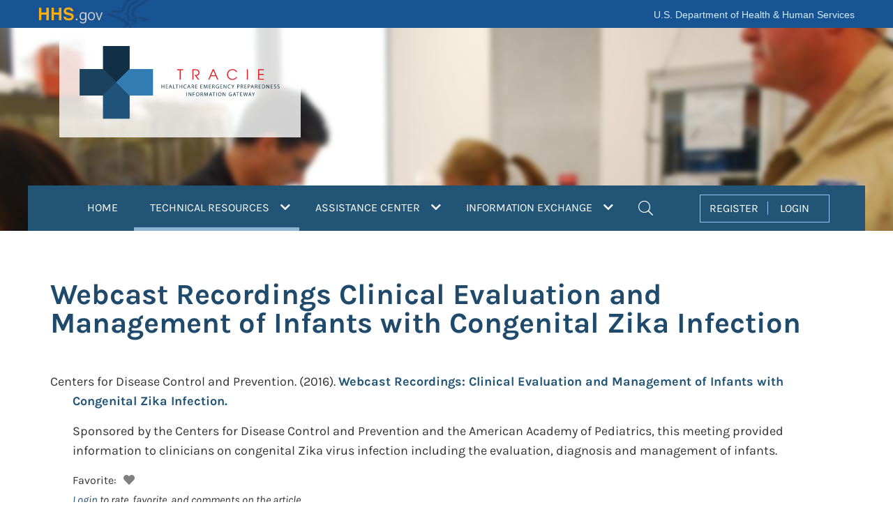

--- FILE ---
content_type: text/html; charset=utf-8
request_url: https://www.google.com/recaptcha/api2/anchor?ar=1&k=6LdwsMojAAAAAJQFmNBQ2Kzfnd3Q5ddMFJaY6ZyU&co=aHR0cHM6Ly9hc3BydHJhY2llLmhocy5nb3Y6NDQz&hl=en&v=PoyoqOPhxBO7pBk68S4YbpHZ&size=invisible&anchor-ms=20000&execute-ms=30000&cb=81yhg1kgnjlc
body_size: 49914
content:
<!DOCTYPE HTML><html dir="ltr" lang="en"><head><meta http-equiv="Content-Type" content="text/html; charset=UTF-8">
<meta http-equiv="X-UA-Compatible" content="IE=edge">
<title>reCAPTCHA</title>
<style type="text/css">
/* cyrillic-ext */
@font-face {
  font-family: 'Roboto';
  font-style: normal;
  font-weight: 400;
  font-stretch: 100%;
  src: url(//fonts.gstatic.com/s/roboto/v48/KFO7CnqEu92Fr1ME7kSn66aGLdTylUAMa3GUBHMdazTgWw.woff2) format('woff2');
  unicode-range: U+0460-052F, U+1C80-1C8A, U+20B4, U+2DE0-2DFF, U+A640-A69F, U+FE2E-FE2F;
}
/* cyrillic */
@font-face {
  font-family: 'Roboto';
  font-style: normal;
  font-weight: 400;
  font-stretch: 100%;
  src: url(//fonts.gstatic.com/s/roboto/v48/KFO7CnqEu92Fr1ME7kSn66aGLdTylUAMa3iUBHMdazTgWw.woff2) format('woff2');
  unicode-range: U+0301, U+0400-045F, U+0490-0491, U+04B0-04B1, U+2116;
}
/* greek-ext */
@font-face {
  font-family: 'Roboto';
  font-style: normal;
  font-weight: 400;
  font-stretch: 100%;
  src: url(//fonts.gstatic.com/s/roboto/v48/KFO7CnqEu92Fr1ME7kSn66aGLdTylUAMa3CUBHMdazTgWw.woff2) format('woff2');
  unicode-range: U+1F00-1FFF;
}
/* greek */
@font-face {
  font-family: 'Roboto';
  font-style: normal;
  font-weight: 400;
  font-stretch: 100%;
  src: url(//fonts.gstatic.com/s/roboto/v48/KFO7CnqEu92Fr1ME7kSn66aGLdTylUAMa3-UBHMdazTgWw.woff2) format('woff2');
  unicode-range: U+0370-0377, U+037A-037F, U+0384-038A, U+038C, U+038E-03A1, U+03A3-03FF;
}
/* math */
@font-face {
  font-family: 'Roboto';
  font-style: normal;
  font-weight: 400;
  font-stretch: 100%;
  src: url(//fonts.gstatic.com/s/roboto/v48/KFO7CnqEu92Fr1ME7kSn66aGLdTylUAMawCUBHMdazTgWw.woff2) format('woff2');
  unicode-range: U+0302-0303, U+0305, U+0307-0308, U+0310, U+0312, U+0315, U+031A, U+0326-0327, U+032C, U+032F-0330, U+0332-0333, U+0338, U+033A, U+0346, U+034D, U+0391-03A1, U+03A3-03A9, U+03B1-03C9, U+03D1, U+03D5-03D6, U+03F0-03F1, U+03F4-03F5, U+2016-2017, U+2034-2038, U+203C, U+2040, U+2043, U+2047, U+2050, U+2057, U+205F, U+2070-2071, U+2074-208E, U+2090-209C, U+20D0-20DC, U+20E1, U+20E5-20EF, U+2100-2112, U+2114-2115, U+2117-2121, U+2123-214F, U+2190, U+2192, U+2194-21AE, U+21B0-21E5, U+21F1-21F2, U+21F4-2211, U+2213-2214, U+2216-22FF, U+2308-230B, U+2310, U+2319, U+231C-2321, U+2336-237A, U+237C, U+2395, U+239B-23B7, U+23D0, U+23DC-23E1, U+2474-2475, U+25AF, U+25B3, U+25B7, U+25BD, U+25C1, U+25CA, U+25CC, U+25FB, U+266D-266F, U+27C0-27FF, U+2900-2AFF, U+2B0E-2B11, U+2B30-2B4C, U+2BFE, U+3030, U+FF5B, U+FF5D, U+1D400-1D7FF, U+1EE00-1EEFF;
}
/* symbols */
@font-face {
  font-family: 'Roboto';
  font-style: normal;
  font-weight: 400;
  font-stretch: 100%;
  src: url(//fonts.gstatic.com/s/roboto/v48/KFO7CnqEu92Fr1ME7kSn66aGLdTylUAMaxKUBHMdazTgWw.woff2) format('woff2');
  unicode-range: U+0001-000C, U+000E-001F, U+007F-009F, U+20DD-20E0, U+20E2-20E4, U+2150-218F, U+2190, U+2192, U+2194-2199, U+21AF, U+21E6-21F0, U+21F3, U+2218-2219, U+2299, U+22C4-22C6, U+2300-243F, U+2440-244A, U+2460-24FF, U+25A0-27BF, U+2800-28FF, U+2921-2922, U+2981, U+29BF, U+29EB, U+2B00-2BFF, U+4DC0-4DFF, U+FFF9-FFFB, U+10140-1018E, U+10190-1019C, U+101A0, U+101D0-101FD, U+102E0-102FB, U+10E60-10E7E, U+1D2C0-1D2D3, U+1D2E0-1D37F, U+1F000-1F0FF, U+1F100-1F1AD, U+1F1E6-1F1FF, U+1F30D-1F30F, U+1F315, U+1F31C, U+1F31E, U+1F320-1F32C, U+1F336, U+1F378, U+1F37D, U+1F382, U+1F393-1F39F, U+1F3A7-1F3A8, U+1F3AC-1F3AF, U+1F3C2, U+1F3C4-1F3C6, U+1F3CA-1F3CE, U+1F3D4-1F3E0, U+1F3ED, U+1F3F1-1F3F3, U+1F3F5-1F3F7, U+1F408, U+1F415, U+1F41F, U+1F426, U+1F43F, U+1F441-1F442, U+1F444, U+1F446-1F449, U+1F44C-1F44E, U+1F453, U+1F46A, U+1F47D, U+1F4A3, U+1F4B0, U+1F4B3, U+1F4B9, U+1F4BB, U+1F4BF, U+1F4C8-1F4CB, U+1F4D6, U+1F4DA, U+1F4DF, U+1F4E3-1F4E6, U+1F4EA-1F4ED, U+1F4F7, U+1F4F9-1F4FB, U+1F4FD-1F4FE, U+1F503, U+1F507-1F50B, U+1F50D, U+1F512-1F513, U+1F53E-1F54A, U+1F54F-1F5FA, U+1F610, U+1F650-1F67F, U+1F687, U+1F68D, U+1F691, U+1F694, U+1F698, U+1F6AD, U+1F6B2, U+1F6B9-1F6BA, U+1F6BC, U+1F6C6-1F6CF, U+1F6D3-1F6D7, U+1F6E0-1F6EA, U+1F6F0-1F6F3, U+1F6F7-1F6FC, U+1F700-1F7FF, U+1F800-1F80B, U+1F810-1F847, U+1F850-1F859, U+1F860-1F887, U+1F890-1F8AD, U+1F8B0-1F8BB, U+1F8C0-1F8C1, U+1F900-1F90B, U+1F93B, U+1F946, U+1F984, U+1F996, U+1F9E9, U+1FA00-1FA6F, U+1FA70-1FA7C, U+1FA80-1FA89, U+1FA8F-1FAC6, U+1FACE-1FADC, U+1FADF-1FAE9, U+1FAF0-1FAF8, U+1FB00-1FBFF;
}
/* vietnamese */
@font-face {
  font-family: 'Roboto';
  font-style: normal;
  font-weight: 400;
  font-stretch: 100%;
  src: url(//fonts.gstatic.com/s/roboto/v48/KFO7CnqEu92Fr1ME7kSn66aGLdTylUAMa3OUBHMdazTgWw.woff2) format('woff2');
  unicode-range: U+0102-0103, U+0110-0111, U+0128-0129, U+0168-0169, U+01A0-01A1, U+01AF-01B0, U+0300-0301, U+0303-0304, U+0308-0309, U+0323, U+0329, U+1EA0-1EF9, U+20AB;
}
/* latin-ext */
@font-face {
  font-family: 'Roboto';
  font-style: normal;
  font-weight: 400;
  font-stretch: 100%;
  src: url(//fonts.gstatic.com/s/roboto/v48/KFO7CnqEu92Fr1ME7kSn66aGLdTylUAMa3KUBHMdazTgWw.woff2) format('woff2');
  unicode-range: U+0100-02BA, U+02BD-02C5, U+02C7-02CC, U+02CE-02D7, U+02DD-02FF, U+0304, U+0308, U+0329, U+1D00-1DBF, U+1E00-1E9F, U+1EF2-1EFF, U+2020, U+20A0-20AB, U+20AD-20C0, U+2113, U+2C60-2C7F, U+A720-A7FF;
}
/* latin */
@font-face {
  font-family: 'Roboto';
  font-style: normal;
  font-weight: 400;
  font-stretch: 100%;
  src: url(//fonts.gstatic.com/s/roboto/v48/KFO7CnqEu92Fr1ME7kSn66aGLdTylUAMa3yUBHMdazQ.woff2) format('woff2');
  unicode-range: U+0000-00FF, U+0131, U+0152-0153, U+02BB-02BC, U+02C6, U+02DA, U+02DC, U+0304, U+0308, U+0329, U+2000-206F, U+20AC, U+2122, U+2191, U+2193, U+2212, U+2215, U+FEFF, U+FFFD;
}
/* cyrillic-ext */
@font-face {
  font-family: 'Roboto';
  font-style: normal;
  font-weight: 500;
  font-stretch: 100%;
  src: url(//fonts.gstatic.com/s/roboto/v48/KFO7CnqEu92Fr1ME7kSn66aGLdTylUAMa3GUBHMdazTgWw.woff2) format('woff2');
  unicode-range: U+0460-052F, U+1C80-1C8A, U+20B4, U+2DE0-2DFF, U+A640-A69F, U+FE2E-FE2F;
}
/* cyrillic */
@font-face {
  font-family: 'Roboto';
  font-style: normal;
  font-weight: 500;
  font-stretch: 100%;
  src: url(//fonts.gstatic.com/s/roboto/v48/KFO7CnqEu92Fr1ME7kSn66aGLdTylUAMa3iUBHMdazTgWw.woff2) format('woff2');
  unicode-range: U+0301, U+0400-045F, U+0490-0491, U+04B0-04B1, U+2116;
}
/* greek-ext */
@font-face {
  font-family: 'Roboto';
  font-style: normal;
  font-weight: 500;
  font-stretch: 100%;
  src: url(//fonts.gstatic.com/s/roboto/v48/KFO7CnqEu92Fr1ME7kSn66aGLdTylUAMa3CUBHMdazTgWw.woff2) format('woff2');
  unicode-range: U+1F00-1FFF;
}
/* greek */
@font-face {
  font-family: 'Roboto';
  font-style: normal;
  font-weight: 500;
  font-stretch: 100%;
  src: url(//fonts.gstatic.com/s/roboto/v48/KFO7CnqEu92Fr1ME7kSn66aGLdTylUAMa3-UBHMdazTgWw.woff2) format('woff2');
  unicode-range: U+0370-0377, U+037A-037F, U+0384-038A, U+038C, U+038E-03A1, U+03A3-03FF;
}
/* math */
@font-face {
  font-family: 'Roboto';
  font-style: normal;
  font-weight: 500;
  font-stretch: 100%;
  src: url(//fonts.gstatic.com/s/roboto/v48/KFO7CnqEu92Fr1ME7kSn66aGLdTylUAMawCUBHMdazTgWw.woff2) format('woff2');
  unicode-range: U+0302-0303, U+0305, U+0307-0308, U+0310, U+0312, U+0315, U+031A, U+0326-0327, U+032C, U+032F-0330, U+0332-0333, U+0338, U+033A, U+0346, U+034D, U+0391-03A1, U+03A3-03A9, U+03B1-03C9, U+03D1, U+03D5-03D6, U+03F0-03F1, U+03F4-03F5, U+2016-2017, U+2034-2038, U+203C, U+2040, U+2043, U+2047, U+2050, U+2057, U+205F, U+2070-2071, U+2074-208E, U+2090-209C, U+20D0-20DC, U+20E1, U+20E5-20EF, U+2100-2112, U+2114-2115, U+2117-2121, U+2123-214F, U+2190, U+2192, U+2194-21AE, U+21B0-21E5, U+21F1-21F2, U+21F4-2211, U+2213-2214, U+2216-22FF, U+2308-230B, U+2310, U+2319, U+231C-2321, U+2336-237A, U+237C, U+2395, U+239B-23B7, U+23D0, U+23DC-23E1, U+2474-2475, U+25AF, U+25B3, U+25B7, U+25BD, U+25C1, U+25CA, U+25CC, U+25FB, U+266D-266F, U+27C0-27FF, U+2900-2AFF, U+2B0E-2B11, U+2B30-2B4C, U+2BFE, U+3030, U+FF5B, U+FF5D, U+1D400-1D7FF, U+1EE00-1EEFF;
}
/* symbols */
@font-face {
  font-family: 'Roboto';
  font-style: normal;
  font-weight: 500;
  font-stretch: 100%;
  src: url(//fonts.gstatic.com/s/roboto/v48/KFO7CnqEu92Fr1ME7kSn66aGLdTylUAMaxKUBHMdazTgWw.woff2) format('woff2');
  unicode-range: U+0001-000C, U+000E-001F, U+007F-009F, U+20DD-20E0, U+20E2-20E4, U+2150-218F, U+2190, U+2192, U+2194-2199, U+21AF, U+21E6-21F0, U+21F3, U+2218-2219, U+2299, U+22C4-22C6, U+2300-243F, U+2440-244A, U+2460-24FF, U+25A0-27BF, U+2800-28FF, U+2921-2922, U+2981, U+29BF, U+29EB, U+2B00-2BFF, U+4DC0-4DFF, U+FFF9-FFFB, U+10140-1018E, U+10190-1019C, U+101A0, U+101D0-101FD, U+102E0-102FB, U+10E60-10E7E, U+1D2C0-1D2D3, U+1D2E0-1D37F, U+1F000-1F0FF, U+1F100-1F1AD, U+1F1E6-1F1FF, U+1F30D-1F30F, U+1F315, U+1F31C, U+1F31E, U+1F320-1F32C, U+1F336, U+1F378, U+1F37D, U+1F382, U+1F393-1F39F, U+1F3A7-1F3A8, U+1F3AC-1F3AF, U+1F3C2, U+1F3C4-1F3C6, U+1F3CA-1F3CE, U+1F3D4-1F3E0, U+1F3ED, U+1F3F1-1F3F3, U+1F3F5-1F3F7, U+1F408, U+1F415, U+1F41F, U+1F426, U+1F43F, U+1F441-1F442, U+1F444, U+1F446-1F449, U+1F44C-1F44E, U+1F453, U+1F46A, U+1F47D, U+1F4A3, U+1F4B0, U+1F4B3, U+1F4B9, U+1F4BB, U+1F4BF, U+1F4C8-1F4CB, U+1F4D6, U+1F4DA, U+1F4DF, U+1F4E3-1F4E6, U+1F4EA-1F4ED, U+1F4F7, U+1F4F9-1F4FB, U+1F4FD-1F4FE, U+1F503, U+1F507-1F50B, U+1F50D, U+1F512-1F513, U+1F53E-1F54A, U+1F54F-1F5FA, U+1F610, U+1F650-1F67F, U+1F687, U+1F68D, U+1F691, U+1F694, U+1F698, U+1F6AD, U+1F6B2, U+1F6B9-1F6BA, U+1F6BC, U+1F6C6-1F6CF, U+1F6D3-1F6D7, U+1F6E0-1F6EA, U+1F6F0-1F6F3, U+1F6F7-1F6FC, U+1F700-1F7FF, U+1F800-1F80B, U+1F810-1F847, U+1F850-1F859, U+1F860-1F887, U+1F890-1F8AD, U+1F8B0-1F8BB, U+1F8C0-1F8C1, U+1F900-1F90B, U+1F93B, U+1F946, U+1F984, U+1F996, U+1F9E9, U+1FA00-1FA6F, U+1FA70-1FA7C, U+1FA80-1FA89, U+1FA8F-1FAC6, U+1FACE-1FADC, U+1FADF-1FAE9, U+1FAF0-1FAF8, U+1FB00-1FBFF;
}
/* vietnamese */
@font-face {
  font-family: 'Roboto';
  font-style: normal;
  font-weight: 500;
  font-stretch: 100%;
  src: url(//fonts.gstatic.com/s/roboto/v48/KFO7CnqEu92Fr1ME7kSn66aGLdTylUAMa3OUBHMdazTgWw.woff2) format('woff2');
  unicode-range: U+0102-0103, U+0110-0111, U+0128-0129, U+0168-0169, U+01A0-01A1, U+01AF-01B0, U+0300-0301, U+0303-0304, U+0308-0309, U+0323, U+0329, U+1EA0-1EF9, U+20AB;
}
/* latin-ext */
@font-face {
  font-family: 'Roboto';
  font-style: normal;
  font-weight: 500;
  font-stretch: 100%;
  src: url(//fonts.gstatic.com/s/roboto/v48/KFO7CnqEu92Fr1ME7kSn66aGLdTylUAMa3KUBHMdazTgWw.woff2) format('woff2');
  unicode-range: U+0100-02BA, U+02BD-02C5, U+02C7-02CC, U+02CE-02D7, U+02DD-02FF, U+0304, U+0308, U+0329, U+1D00-1DBF, U+1E00-1E9F, U+1EF2-1EFF, U+2020, U+20A0-20AB, U+20AD-20C0, U+2113, U+2C60-2C7F, U+A720-A7FF;
}
/* latin */
@font-face {
  font-family: 'Roboto';
  font-style: normal;
  font-weight: 500;
  font-stretch: 100%;
  src: url(//fonts.gstatic.com/s/roboto/v48/KFO7CnqEu92Fr1ME7kSn66aGLdTylUAMa3yUBHMdazQ.woff2) format('woff2');
  unicode-range: U+0000-00FF, U+0131, U+0152-0153, U+02BB-02BC, U+02C6, U+02DA, U+02DC, U+0304, U+0308, U+0329, U+2000-206F, U+20AC, U+2122, U+2191, U+2193, U+2212, U+2215, U+FEFF, U+FFFD;
}
/* cyrillic-ext */
@font-face {
  font-family: 'Roboto';
  font-style: normal;
  font-weight: 900;
  font-stretch: 100%;
  src: url(//fonts.gstatic.com/s/roboto/v48/KFO7CnqEu92Fr1ME7kSn66aGLdTylUAMa3GUBHMdazTgWw.woff2) format('woff2');
  unicode-range: U+0460-052F, U+1C80-1C8A, U+20B4, U+2DE0-2DFF, U+A640-A69F, U+FE2E-FE2F;
}
/* cyrillic */
@font-face {
  font-family: 'Roboto';
  font-style: normal;
  font-weight: 900;
  font-stretch: 100%;
  src: url(//fonts.gstatic.com/s/roboto/v48/KFO7CnqEu92Fr1ME7kSn66aGLdTylUAMa3iUBHMdazTgWw.woff2) format('woff2');
  unicode-range: U+0301, U+0400-045F, U+0490-0491, U+04B0-04B1, U+2116;
}
/* greek-ext */
@font-face {
  font-family: 'Roboto';
  font-style: normal;
  font-weight: 900;
  font-stretch: 100%;
  src: url(//fonts.gstatic.com/s/roboto/v48/KFO7CnqEu92Fr1ME7kSn66aGLdTylUAMa3CUBHMdazTgWw.woff2) format('woff2');
  unicode-range: U+1F00-1FFF;
}
/* greek */
@font-face {
  font-family: 'Roboto';
  font-style: normal;
  font-weight: 900;
  font-stretch: 100%;
  src: url(//fonts.gstatic.com/s/roboto/v48/KFO7CnqEu92Fr1ME7kSn66aGLdTylUAMa3-UBHMdazTgWw.woff2) format('woff2');
  unicode-range: U+0370-0377, U+037A-037F, U+0384-038A, U+038C, U+038E-03A1, U+03A3-03FF;
}
/* math */
@font-face {
  font-family: 'Roboto';
  font-style: normal;
  font-weight: 900;
  font-stretch: 100%;
  src: url(//fonts.gstatic.com/s/roboto/v48/KFO7CnqEu92Fr1ME7kSn66aGLdTylUAMawCUBHMdazTgWw.woff2) format('woff2');
  unicode-range: U+0302-0303, U+0305, U+0307-0308, U+0310, U+0312, U+0315, U+031A, U+0326-0327, U+032C, U+032F-0330, U+0332-0333, U+0338, U+033A, U+0346, U+034D, U+0391-03A1, U+03A3-03A9, U+03B1-03C9, U+03D1, U+03D5-03D6, U+03F0-03F1, U+03F4-03F5, U+2016-2017, U+2034-2038, U+203C, U+2040, U+2043, U+2047, U+2050, U+2057, U+205F, U+2070-2071, U+2074-208E, U+2090-209C, U+20D0-20DC, U+20E1, U+20E5-20EF, U+2100-2112, U+2114-2115, U+2117-2121, U+2123-214F, U+2190, U+2192, U+2194-21AE, U+21B0-21E5, U+21F1-21F2, U+21F4-2211, U+2213-2214, U+2216-22FF, U+2308-230B, U+2310, U+2319, U+231C-2321, U+2336-237A, U+237C, U+2395, U+239B-23B7, U+23D0, U+23DC-23E1, U+2474-2475, U+25AF, U+25B3, U+25B7, U+25BD, U+25C1, U+25CA, U+25CC, U+25FB, U+266D-266F, U+27C0-27FF, U+2900-2AFF, U+2B0E-2B11, U+2B30-2B4C, U+2BFE, U+3030, U+FF5B, U+FF5D, U+1D400-1D7FF, U+1EE00-1EEFF;
}
/* symbols */
@font-face {
  font-family: 'Roboto';
  font-style: normal;
  font-weight: 900;
  font-stretch: 100%;
  src: url(//fonts.gstatic.com/s/roboto/v48/KFO7CnqEu92Fr1ME7kSn66aGLdTylUAMaxKUBHMdazTgWw.woff2) format('woff2');
  unicode-range: U+0001-000C, U+000E-001F, U+007F-009F, U+20DD-20E0, U+20E2-20E4, U+2150-218F, U+2190, U+2192, U+2194-2199, U+21AF, U+21E6-21F0, U+21F3, U+2218-2219, U+2299, U+22C4-22C6, U+2300-243F, U+2440-244A, U+2460-24FF, U+25A0-27BF, U+2800-28FF, U+2921-2922, U+2981, U+29BF, U+29EB, U+2B00-2BFF, U+4DC0-4DFF, U+FFF9-FFFB, U+10140-1018E, U+10190-1019C, U+101A0, U+101D0-101FD, U+102E0-102FB, U+10E60-10E7E, U+1D2C0-1D2D3, U+1D2E0-1D37F, U+1F000-1F0FF, U+1F100-1F1AD, U+1F1E6-1F1FF, U+1F30D-1F30F, U+1F315, U+1F31C, U+1F31E, U+1F320-1F32C, U+1F336, U+1F378, U+1F37D, U+1F382, U+1F393-1F39F, U+1F3A7-1F3A8, U+1F3AC-1F3AF, U+1F3C2, U+1F3C4-1F3C6, U+1F3CA-1F3CE, U+1F3D4-1F3E0, U+1F3ED, U+1F3F1-1F3F3, U+1F3F5-1F3F7, U+1F408, U+1F415, U+1F41F, U+1F426, U+1F43F, U+1F441-1F442, U+1F444, U+1F446-1F449, U+1F44C-1F44E, U+1F453, U+1F46A, U+1F47D, U+1F4A3, U+1F4B0, U+1F4B3, U+1F4B9, U+1F4BB, U+1F4BF, U+1F4C8-1F4CB, U+1F4D6, U+1F4DA, U+1F4DF, U+1F4E3-1F4E6, U+1F4EA-1F4ED, U+1F4F7, U+1F4F9-1F4FB, U+1F4FD-1F4FE, U+1F503, U+1F507-1F50B, U+1F50D, U+1F512-1F513, U+1F53E-1F54A, U+1F54F-1F5FA, U+1F610, U+1F650-1F67F, U+1F687, U+1F68D, U+1F691, U+1F694, U+1F698, U+1F6AD, U+1F6B2, U+1F6B9-1F6BA, U+1F6BC, U+1F6C6-1F6CF, U+1F6D3-1F6D7, U+1F6E0-1F6EA, U+1F6F0-1F6F3, U+1F6F7-1F6FC, U+1F700-1F7FF, U+1F800-1F80B, U+1F810-1F847, U+1F850-1F859, U+1F860-1F887, U+1F890-1F8AD, U+1F8B0-1F8BB, U+1F8C0-1F8C1, U+1F900-1F90B, U+1F93B, U+1F946, U+1F984, U+1F996, U+1F9E9, U+1FA00-1FA6F, U+1FA70-1FA7C, U+1FA80-1FA89, U+1FA8F-1FAC6, U+1FACE-1FADC, U+1FADF-1FAE9, U+1FAF0-1FAF8, U+1FB00-1FBFF;
}
/* vietnamese */
@font-face {
  font-family: 'Roboto';
  font-style: normal;
  font-weight: 900;
  font-stretch: 100%;
  src: url(//fonts.gstatic.com/s/roboto/v48/KFO7CnqEu92Fr1ME7kSn66aGLdTylUAMa3OUBHMdazTgWw.woff2) format('woff2');
  unicode-range: U+0102-0103, U+0110-0111, U+0128-0129, U+0168-0169, U+01A0-01A1, U+01AF-01B0, U+0300-0301, U+0303-0304, U+0308-0309, U+0323, U+0329, U+1EA0-1EF9, U+20AB;
}
/* latin-ext */
@font-face {
  font-family: 'Roboto';
  font-style: normal;
  font-weight: 900;
  font-stretch: 100%;
  src: url(//fonts.gstatic.com/s/roboto/v48/KFO7CnqEu92Fr1ME7kSn66aGLdTylUAMa3KUBHMdazTgWw.woff2) format('woff2');
  unicode-range: U+0100-02BA, U+02BD-02C5, U+02C7-02CC, U+02CE-02D7, U+02DD-02FF, U+0304, U+0308, U+0329, U+1D00-1DBF, U+1E00-1E9F, U+1EF2-1EFF, U+2020, U+20A0-20AB, U+20AD-20C0, U+2113, U+2C60-2C7F, U+A720-A7FF;
}
/* latin */
@font-face {
  font-family: 'Roboto';
  font-style: normal;
  font-weight: 900;
  font-stretch: 100%;
  src: url(//fonts.gstatic.com/s/roboto/v48/KFO7CnqEu92Fr1ME7kSn66aGLdTylUAMa3yUBHMdazQ.woff2) format('woff2');
  unicode-range: U+0000-00FF, U+0131, U+0152-0153, U+02BB-02BC, U+02C6, U+02DA, U+02DC, U+0304, U+0308, U+0329, U+2000-206F, U+20AC, U+2122, U+2191, U+2193, U+2212, U+2215, U+FEFF, U+FFFD;
}

</style>
<link rel="stylesheet" type="text/css" href="https://www.gstatic.com/recaptcha/releases/PoyoqOPhxBO7pBk68S4YbpHZ/styles__ltr.css">
<script nonce="KWoxafEwwCaxsHM36vCJlA" type="text/javascript">window['__recaptcha_api'] = 'https://www.google.com/recaptcha/api2/';</script>
<script type="text/javascript" src="https://www.gstatic.com/recaptcha/releases/PoyoqOPhxBO7pBk68S4YbpHZ/recaptcha__en.js" nonce="KWoxafEwwCaxsHM36vCJlA">
      
    </script></head>
<body><div id="rc-anchor-alert" class="rc-anchor-alert"></div>
<input type="hidden" id="recaptcha-token" value="[base64]">
<script type="text/javascript" nonce="KWoxafEwwCaxsHM36vCJlA">
      recaptcha.anchor.Main.init("[\x22ainput\x22,[\x22bgdata\x22,\x22\x22,\[base64]/[base64]/[base64]/[base64]/cjw8ejpyPj4+eil9Y2F0Y2gobCl7dGhyb3cgbDt9fSxIPWZ1bmN0aW9uKHcsdCx6KXtpZih3PT0xOTR8fHc9PTIwOCl0LnZbd10/dC52W3ddLmNvbmNhdCh6KTp0LnZbd109b2Yoeix0KTtlbHNle2lmKHQuYkImJnchPTMxNylyZXR1cm47dz09NjZ8fHc9PTEyMnx8dz09NDcwfHx3PT00NHx8dz09NDE2fHx3PT0zOTd8fHc9PTQyMXx8dz09Njh8fHc9PTcwfHx3PT0xODQ/[base64]/[base64]/[base64]/bmV3IGRbVl0oSlswXSk6cD09Mj9uZXcgZFtWXShKWzBdLEpbMV0pOnA9PTM/bmV3IGRbVl0oSlswXSxKWzFdLEpbMl0pOnA9PTQ/[base64]/[base64]/[base64]/[base64]\x22,\[base64]\\u003d\\u003d\x22,\x22JsKzQcKDwpfCnioDaALCrWDDr3ksw6wNw6PDqCtJcntROcKww4pMw6hCwrIYw5jDlyDCrQfCvMKKwq/DiwI/ZsKYwqvDjxksRsO7w47Di8KHw6vDom3Cq1NUbMOlFcKnM8KLw4fDn8K7JRl4wonCtsO/[base64]/CiGZ3QHrDqyzDvMK2IMKZfxIsw6A5cTTCtVBuwrYgw7nDp8K9D1LCvXLDl8KbRsKtbMO2w6wLScOIKcKPXVPDqhNbMcOCwq/CkzIYw63DrcOKeMK+asKcEVN3w4l8w4BZw5cLLAcbdWzChzTCnMOPHDMVw6vCocOwwqDCozpKw4A/wrPDsBzDtSwQwonCqcODFsOpH8KBw4RkKcKdwo0dwozCvMK2YioJZcO6CsK8w5PDgVg4w4s9wo/Ci3HDjFpBSsKnw4MVwp8iPnLDpMOuaUTDpHRiZsKdHFvDpGLCu1jDsxVCBsKSNsKlw4vDgsKkw43Dh8K+WMKLw6LCkl3Dn0LDszV1wo1Nw5BtwptMPcKEw6jDkMORD8KQwp/CmiDDt8K4bsOLwqrCiMOtw5DCpsKaw7pawqsqw4F3SRDCggLDvHQVX8K0aMKYb8Kfw43DhApcw6BJbiXCtQQPw68eEArDpcK9wp7DqcKhwrjDgwNkw43CocOBIMOkw49Qw5EhKcKzw7JLJMKnwo/DjUTCncKyw5HCggEHFMKPwoh9PyjDkMKgNlzDisOsNEV/UjTDlV3ClmB0w7Q7d8KZX8OKw6nCicKiJ2HDpMOJwq7DvMKiw5dPw69FYsK1woTChMKTw4nDmFTCt8KnJRx7d3PDgsOtwrQyGTQnwp3DpEtOV8Kww6MfasK0TEbChS/[base64]/wotkw6wwSsOuwoh1RG/Cswlaw4EkQMOSX1/[base64]/DtsO7DGbDrxdvdmE6w6vDr03CgsKbwrXDkyRTwpwhwpFRwpE4Nm/Cig7ChcKww4zDtMKzasK7RmpIYDDCgMK5HRDDh3szwpzColJuw5FzO3F/Qglawr3DoMKkKhAqwrnCongAw7I3wpjDisO/[base64]/[base64]/Cq0XDkUfDpCLCqQc6w4/DuEBjQhI3a8OsajQRfSbCuMKxbVMge8OrIMOOwrQEw4VvWMKpdVkMwoXCi8KZLyDDvcK8P8KQw4d3woUeVQ95wqTCmDvDvQVqw5hAw7gjdcO3w4ZNNTLCtMKXP2IUwpzCq8OYw5/DpcKzwprDrFbCg07CnEnCulnDjMKnB3XClisaPsKdw6Z1w47Cr03DtsO2GHrCpljDu8O+B8O4BMOcw57CnUIEwrgwwrs4VcKawroEw63Djy/[base64]/DiEDCgQjDr8Ojwp0cE8OMwrLCjDvCjDEVw59uCsKtw7nCocKaw47CrsO4QR/[base64]/CiM0w4oHeTXCpG3DvFo9w4HDuMKfCSXCkxNxXcO2YMO0w57Dmjsqw4BKw6HCjid/[base64]/CjMKZwqUHUsKDCXl6wqrCucOjw7XCo1/[base64]/wrzCicOcwrLCkkl1McKKeHDCtAwLwoXDmMKwXSUmS8KHwqE2w6ErCh/CnsKyVMK7F0HCpXHDj8Kaw58VLHcmW35iw4NFwod2wpzDm8Kgw4LCkjvDrwFQQcK9w4YldwvCvMOwwoBpDiVjwpAycsKvXlnCtAoew7TDmi/DpkUVdHENMiDDiA8xwrfCssOxMjFTOMKawr9Mb8KQw5HDvV8WP2k7cMODc8KIwpHCh8OrwqsRwrHDoAbDvcKZwrsPw4pIw4Aob0PDkVgPw63CkG/CmMK4DsOrw5gywp3CgcKMVcODYcKhwplxe1DCnwdwJ8KtDsOYHMKXw6gAMV3CmsOsVMKDw7jDucOcwqcmAwx5w6nCpcKELMODwqADSlLDtiPCucO7VsKtNkc2wrrCusKWw4BjXcKEw4MfLsKvw6AQPsKEw4gaUcObXWlvwqNcwpjCmcKywrjDh8KRacOFwq/Cu31jw6bCl0zCscK7e8KRE8KewokTLMOjIcKkwqtzbsOEwqXCqsO4Y3V9w4YlXsKVwodHw7siw6/DizXCt0vCj8ONwpHChcK1wpTCqHLCjMKvw6fCkcO2Z8OgUlkCPGkzNUPDr2cpw7rCkXfCpsOPJi8mXsK2eDzDlRnCq2fDisKfGMKFaTzCqMK5ODTCjMO/ecO0Z1zDtEPDjg7CsyNiVsOkw7d+w63DhcKVw7/DmAjCs1A1TyBbZzNcd8KuQjxZw6/DnsKtIRkFCsOOJA1GwovDiMKfwr1nwpfCvXrCrSjDhsKPAD/ClwgBKEBrC24gw4Eyw5rChHzCh8OLw6zCvU0Rw73CpkUVwqnDjTEKCDnCnUPDkcKjw4csw6DDtMOJwqTDvMKzw4tARTY1EMKUJ1QKw4nCkMOqNsONYMOwEsKswqnCjyQ4L8OKb8O1wo1Iw7/DmC3Di1XCp8Kow6/[base64]/CnhzCiMObwosLw6F1fMKTaFbCqVNxaMKafkBDwo/CsMKXcsKXWWZBw6ZyC0LCksOMZjLDpDVRwqnCucKBw6t7w7zDgcKbD8OibV/[base64]/[base64]/ClEV3w7o4w4bCnn4NEcOxPxo2w5ESFcOYwpw4wp0dBsOaacKrw55lFVHDgXzCtsKJMMK+PcKlCcK2w53Co8KDwpgDw73DsmEIw7PDqQrCtnN+wrUtM8KJIi7CmcO8wrDDocO/acKhT8KVCW8bw4RJw70BIsOfw6PDsDbDuwQCbcKLPMK/w7XCvcK+wo/Du8Opwr/CqMOcf8OoJF0jOcKYcTXDo8KMw582SwgiDXPDl8KWw4TDvDNHw5Z+w6YQQjfChcOowpbCpMKewqRdFMKIwrLDpXHDiMOwACwtw4fCukItRMOWwrcswqIeT8OcOBwOexFCw4djwp/ChxULw4nDicKUKGXDi8Ksw4rCo8OHwq7CtcOowpNwwrp3w4HDikoDwoPDi1o8w7zDt8Kqw7dGwpjCsEN+wrjCizzCqcKOwrNWwpUsUcOdJQ9LwpjDmTXChXXDl3HCpV7CucKvAldEwotdw5/[base64]/CribCoDw6wp4Kwqd+dcKdLsKFOxbDvlFhcsO9wrPDusK3w5bDk8Kdw7LDqi3CskbCgMOmwrXChsKhw7LCnjLCh8KmG8KZSyDDlsO0wrXDtcOGw7LDnMODwrIJMcKkwrR3ERMpwqQ2woMCFMK/woTDtk/DscKgw4nClcO2Ml5Rwr4awrzCsMKewo4wFcK2Gl/DrMKmwofCmsOpwrTCpRvCghjCtMOWw6HDkMOvwqAaw7RbP8OUw4UEwoxcGcOowrAIfcKOw65vUcK1wrVOw6dww4/CvAjDlhvCoU3CncK4LMKWw6VVwrXDm8OXCcObWjUIEMK/XBFyU8OjOMKMTsODM8OBwrjDs0TDsMKzw7HDnQLDpSdcU2zDkzhJw65Mw7BiwprCogzDtCDDvcKUFMOhwo9PwrrDk8KGw57DoThDVcKxGcKLw6/[base64]/[base64]/Ds8OLwr1dwqLCkcKfVcK/woV9cMOOw7rCoS4dOsK4wrgGw6oEwpXDn8K6wqR8O8KKVsKewqfDtSvCrEXDvlZeaQ4MFyvCmsK4WsOWG2QKFm7DjSFRADsCw4EpVW/[base64]/w7PDgMKow4VMWxTDh8KBwpbCs14dw4bDqsOFelrDkcOJKTHDqsOnOBnDrnIBwoDDry/DoWsLw4RfWsO4M0ddw4bCocKXw4nCq8KfwrTCuz1uD8K4w4HCvMKgNFInw6XDjmRBw6nDl0oKw7fDmcOeMk7DqEPCqcKvDmlww6zCs8OBw7QHwpbCg8OewpovwqnDjcK7Fw5CZwENM8Kpw7/CtEB2w5UnJXjDlMO0XMORGMO2ZSQ3w4TDjgVDw6/[base64]/[base64]/CpmTDo8OREMKnGcOjFMKtw4rDosK/w73CoCjCkQsNAHtlfGrDnMO5YcO8FMKFecKbwrNjfT5QVzTCnQXCiUoNwpHDq2ZGVMKzwqDDhcKGwoZzw5VFwq/Dg8K2w6PCsMOjP8Kdw5HDu8OIwpIccRDCvsKNw7DCr8OwAUrDlcOxwrDDsMKPIQ7DjFgMwqxTeMKMwpzDmGZrw5wjRMOMWXo4YHtkwqzDsB03ScOnOcKedn4Oe1xnDMOfw5bDm8K3XsKyBxE2XDvDu38PejfDsMKGwo/CnRvDlH/DhcO8wpzCgXfDgljChsOzG8KMEsKrwqrCi8OqGMK+ecOmw7HCvTDCrW3DgnwMw7TDjsOmcC8GwrfDghYuw5ESw4AxwoVyBCw3wqkQwp5yWycVVUnDgjfDnMOiZWRbwrkoHxDCpFJjacKqGMOvw6/Cgy/[base64]/w5VJwrXCsmxvPS7Cm8OCLQ1sw43CncK2PTRWwqjClE7CpgMcHDHCsFQSBQvCr0nCnjkUOk3CksKzwqnCo0nCvy8wFMOLw6QFF8O8wq8Nw4LCgsOwNg4Zwo7Dt1vCjTbDom/DlS82U8OfHMOYwqw4w6zDhxBqwoTCvcKPw4TCnhfCpBFeOgXCq8OBw7gFGFhNA8OZw6nDpSbClQNYfyTDocK6w5rDjsO/GMOIw6XCv3Qow4JkQXhpDUrDlMKsXcKaw6V8w4TDkRbDuGbDkRtzb8KwGlIMMAN3f8K7dsOPw4zCgnjCncKmwpAcwpHDnCTCjcOeHcKLXsOWIGkbeGEEw6Y8b17CqsKwf2s3wpXDnHxcdcOOfk/ClSvDpHQOGcOsOzfDj8OiwpnDmFUcwo7DpyRiIcOoMlF+RkDCg8OxwqEOLG/DosO2w6jDhsK+wqclw5bDvsODw4zCjmXDlsOEw5jDrxjCq8KZw43CoMOxMkfDl8KyN8OYwqwNQsK8JMO0DcOKEXoUwr8XBMOtNkzDim/Dm2XCqcO5OQDCgVDCssOpwo3DiRjCgMOowrJPDnEnw7RBw4QHwq3CgcK0fMKCAsKOCSjCscKdbMOZfBNLwrjDm8K9wqbCvcK8w5XDgMKzw5xrwoLCicOIU8OiP8Ojw5VPwo4kwo8hLjLDk8OiUsOEw4U9w5hqwp8dKwZDw5VcwrN7DcOwOVpCwq3Cq8O/w6jCoMKwbBjCvHHDqi/Dm2vCvcKTI8OVMhXDt8O5CcKcw5ZeHDrDpX7DgB/[base64]/HHdFw5HDvngvw6BCUi3DncOeKjRJwql5w4vCosOHw6Q4wpzCicOGZ8KMw4csbyp/Ez0JM8ONN8K0wp8OwqpZwqtOTsKsUg5xVyJDw53DnA7DnsOYFzdfXEc/w73CrB5jI2AScEjDlwvCkRNzJ0IIw7PCmErCnQEcYn4GC0UWRMOuw50Xd1DCt8KqwrN0wpkYdcOpP8KBLANXLsOuwq9cwrN0woPCuMOTYsKXM1rDncKqGMOkwqDDsGdXw5bDmXTCiw/CocOGw6fDocOjwrsZw55uODElw5ISVAQ6wr/DmMKPb8KTw7PCk8ONw5gUNMOrTW1uwrwoZ8K0w7QmwpprVcKBw4V2w7A8woLCgMOCBCLDvzvCvcO6wqXClVVIBsOFw5fDkCYRMFTDtW8Pw4ASEMOZw4tncEXDgcKLfBwqw4NQdcOxw7bDhcKbJ8KAV8KJw5/[base64]/Dn8Kfw7R7w4DCmRnCoHMgwrIHw7hWIMKJY8Kdw41zwqB2wr7CkUjCrGwWw6TCpwrClFHDijoCwpvDgsKJw7JEd1nDvgvCpMOfw586w57DoMKZwonClWzCpsOEwp7DjsKrw7MKKi/CslnDiisqN3LDiWwlw7M8w6fCoGDDhhnCqsKKwrLDvDsEwofDosOswr8/[base64]/wo7DlhBFwonCjg5iwqTCqDR3ScOIw4PDk8KTw4HDux1QBxfCnMO6VnB1YsK/[base64]/ClCzDpcKuwonCpz0EJgg3bD5Gw5YTw6rDuHF/wqrDphXCqFbCucOICsOiD8Kxwq5daBPDh8KzIQjDnsOaw4PDmRPDrQINwqDCuXUlwpnDvyrDvMOjw6R9wr3CkMO2w7NCwoQuwqVaw6koMcK3CsOYGRXDvMK2KgYOZMO8w4svw63DjX7CsQMpw5DCocOywptaA8K/DHjDs8O0McOTWirDtX/DuMKVcj9uBDPDnMOZX1fChsOxwozDpyHDpzPDtcKbwodOKw4NC8OcR1NAw5IDw7xwccKNw79ZX2PDnMOfw7TDvMKdfsOQwphOXRTCs3rCtcKZZ8Ksw5HDpsKmwpvCmMOuwqbCsm5JwpcCYUHCmhtNSl/DuGDDrcO3w6/DhVYkw6ddw6YEwr4zR8KYSMORLSjDhsKrw45dByMAa8ONNCYrasK4wr1sOcOdHMOCWcKYdj7Dg2EtFMKVw7IYwqbDlcKtwpjDnMKuVz0IwopJb8KwwqHCqMKJFcK8XcKAw6R7wppDwovDvgbCqsKcEz0AMnnCvUbDiG4/[base64]/DvcO8wqI3SC/[base64]/[base64]/DljYgwpXCnsOywo3CjsOBPD9twpxywqXDvAwPKsOtw6bChjs7wpNMw6kaV8Oowp/DqiI0ZUVnEcKBLcO8wog7QcO8SC3CkcKvJMOdTMOCwrcyEcK7TsKdwpkVZSTCix/DsyVmw7NCUXrDocKZScODwp0racODTMKaMgXCr8KQS8OUw47Cr8O4ZVhkwqgKw7TDqVMXwqnDhzQOwprChcK3K0dCGz0+f8O9MV/[base64]/fMOhY8KiAnUUw5IQW8OMLXfDp8O9cDrCklPDhSw5G8Ofw7gVwrF4wqltw71TwqRtw4RFBkIEwoZ9wqppalHDkMKiPcKPUcKoIsKJUsOxRmjCvAQAw5ZTXSTDgsK/FmdXQsOzBW/Cs8O2RcKRwr3DisKgGxTDj8KpXR3CucKqwrPDnsOSwqtpNsKawqxrJCvDnHfCp0PCvsKWcsKyO8KaI0Zaw7jDnjd4w5DCrgB7AsKYw6EzA3AcwoXDl8K5AMK/Nh0oLnbDlsKUw5lkw5zDrDDCg37CtiTDt35ew7PDtMOTw5UaIsOgw4vDmcKdw7scBsKzwq3Cj8KQTMOAS8OJw6BhOANAwovDoUfDkMOwf8O/w44BwoYPHMOeWsOewrV5w6h3VBXDrkAtw6nCrj1Ww4seG3zDmcKfw6/Dp0XClmA2PcOKCjPDucObwpXCtsOjwr7CjFM4E8KEwoQ1Vi7CicOCwro8NTABw53CjsOENsOcw51GRDvCqMO4woEUw61RYMKBw5nDvcO8wrDDrsO5RljDpjx8HE/[base64]/DlXVjA8KkwqoJSEsaRk3Ds0XDnsKRw6AwHcKTw7IIRsK1woXDhsKBcMO3wq1EwpUtwrDCuUHCohPDvcOMIsKEVcKjwrLDg0Z/Mm8twpbDn8OGcsOWw7EZDcOkJm3Dh8KIwprCg0HDocO1w77Cj8OuT8OzWgMMQ8KlHn4XwrcMwoDCoE1jw5cXw7IdQTzDisKlw7t9M8KLw4/CuD0NLMObwrHDgiTCgyk/[base64]/DkRMow6jDqsKTdsKDwp10wp3DosORHBFQVcO1w7vCvcO4SyoqDcKqwosgw6PDg3zCmsK5wrQZa8OUUMO2A8O4wrTDp8KiAVlyw7Fvw7dFw4bDk3bCmMKLTcO4wqHDsnkewqt/[base64]/w43ClcKow7DDhcOOw7MXwph4IcOqwpVjSgzDq8OvPsKKwr8uwonCrB/CoMKmw5PCvADCkcKKYjUMw5zDgTtVTAxuZQ5pQTxFw6HDj3BdPMOJX8KZCjghRcKUwqLDhktvfVPCiRtmbWczLV/[base64]/CpgbDusKcw5TCnsOUa8OKw53CkMK/EsKPwpPDlMKga8KbwoREK8KGwqzCksO0fcOUJsO1JgnCtHAcw5Utw7TDssKBRMKGw4/[base64]/w6FKwq/DvcKVwoM1Yy4oYMObw5cDw4XCvAwtwoR/[base64]/CiVXDlDw8ahnCqFATU8KkPcKOJMOKUcK0OMOYb3fDusK/JMObw7jDiMOsKsKbwqROKHvDoELDl3vDj8KZw60PBHfCsA/Ck2Atwpp0w519w5MCaGt7w6pvNcOfwooAwrI2Qm/CncO0wqzDjsOlwq5BODzDuToON8OWVcOPw6UFwpHCvsO7KMKCwpTDkUnCohzDpmbDp0PDrsKDV2HDmw00NlTDnMK0wpPCpsOlw7nCvMKDworDhx96Xj1TwqXDkw9kb2xBGH0XAcKLwqzCtkIowp/DhG5wwqBCF8KIJMKrwoPCg8OVYBbDr8OgB3wKwrfDlsKUVy8Fwpxib8OKw47DqMOHwrNow6dRw73DhMKyNMKyeGocbsK3wo4Fwo7DqsK9YsKQw6TDr2jDmMOobsKuZ8Onw6gqw7/Dow5Ww7TDgcOSw5HDhHXCqMOHSMOtXVlLOxNLdxs8w69dVcK2DcOIw6TCp8OHw5PDhSzDk8KzAlnCo1zCoMKewpVrECArwqN6w75jw6/CucKTw67DocKOYcOqC3Uyw54lwpRxwpA5w5/Dj8OFczjCs8KwYX7Clz3Dox7Dr8Opwr3CucOKS8KHYcOjw6gVGsOLOMKuw60odXvDqGLDjMOzw47DjHUdIMKvw4E9VHU1bzkzw5PClk3CuEw0NEDCrWLDnMKlw63Dm8KVw4TCrVg2wp7DgmLCssO+w7jDoiZfw5dCccO0w4zChRoPwqXDjsOZw7hzwpnCvUbDqn7Cq1/[base64]/P0PDiMOmVMOjwqbDqAZywrDDo2dwwqA7w4xDccKewrJDwq9sw6DDjSNtw5jDhMOZVFPDj0o2H2IMwqt3a8KAexZEw4hew4vDu8K8MsKSWsOMQh/[base64]/f8Kawo7CrkAGTQN0OH5se8KjwqhuLxkNMkB7woArw5wLwrNsEcKxw5AID8OOwpYcwpzDn8OJH3cOJirCpyZnw5zCssKVAEExwqBQDMOew47Cv3nDrCMNw50+T8OyFMKNMzXDpCbDlsK5wp3DisKBIhgdQ1Zww7Qdw70LwrXDvMOHCRHCpsKaw59/Mhogw70dwpvCosOswqUBXcOow4XDkjrDuAZ9CsOSw5dtIcKoQXTDoMKhw7N4w6PCocOASSDDo8KSw4Qmw4M/w4DDhwICXMKwLh9oQEjCvsKydC0lwoLDosOeNsOSw7fCpDo3IcOtY8OVw7XCpGAHZ3bCijVMZcKjM8Kjw6JPPTPCi8OkHhpvRh0qaRR+P8OXEmLDmQrDlE0ZwpnDkXB5w4tEwrjCt2XDkSFAC37Cv8OBRn/[base64]/CtS12wrLCk8OFO8KXWX7Cj8KhwqlBHMOhw4TCljV/[base64]/DncOPw4lCexjCnkRqKgLCkMKEaXxhw7zCtsKTVUF2R8KCT27CgsKLQn/DssKGw7NkNXRXDMOXBMKTCxxmP0LDlULCtwwrw6jDhMKlwqxAcyDCi0VcEcKPw4/[base64]/CiBEbw5rDnlQaOsOmIHTDjU/CjH/DumfDiMKBw68CHsKYQcOQTsO3PcOVw5jClMOKwoNsw65Xw7g8Tj7DjkHDosKpRsKBw6Uww5LDtkvDjsOFB00wO8OLM8K0DkTClcOsNxIAMsOFwr5RL0fDnnFnwq0YecKWH20lw6fDrUnDhMOVw4BsDcO1wo/ClFEmw5hVaMOTNzDCuFHDtHEKYQbCm8OSw5/DkD4kT2EeM8Kvwocpwqlgw7LDpi8bGwXCkDnDnMKWYwbDrMOqwoAGw70jwq4+wqlsX8KRakNRWMOxwrfDt0Afw6HDiMOGw6Ngf8K1K8OMw6IhwqDCihfCscOzw5zCp8OwwrZ4w6fDhcKUQz9Sw7/[base64]/GMOCWWwCw70LBFTDlcK0wqoeacKQwq83wp3DpMK5w4Yrw47CqxXCo8OOwpA1w6TDlcKUwqpiwrF/X8KRJsKaFScIwqbDscO+wqTCs1/DhjgBwpzDmE8WH8O2JkYbw78BwqNXM0LDuFcHw5xUwqPDl8KVwojCqipYH8OvwqzCh8K8C8K9O8Kzw4xLwqHCusOXOsOAXcOnN8KoVnrDqAx0w77CocK1w4LDumfCs8OUw51HNF7Dnixvw5F3QVnCp3/CusKlQnwvU8OWa8OZwojDinAiw5fCmBDCoTLDoMOBw54nW33Cq8KyYx5pwpkcwqI3w5HCusK/TyJGwprCoMKuw5IHT3DDvsO8w4rCl2hHw5fDqcKSCgVzWcOTDMOjw6nDiS/[base64]/NsOjHsKFaw8+dTDCtcK2cMOfwrQGwrTDiSECwrRuwo7Ct8K4FmtqUmwmwrHDsljCoG/CsgjDhMOaEMOmw5zDpjHCjcKWGTPCihJww5lhGcOzwpjDt8O8IMKBwonCp8KgElvCh0bCngjCinLDrgkLw40CXMOeVcKqw5ArTsK0wrLDucKNw7cKBwzDucOYAGlGLcOfXMONSgHCj1fDlcORw7AsamXCnlA9wo4eCcKwRl1Yw6bCisKWB8Oywp/CiARFKsK7XHFESMK/[base64]/w7cMcSYZSWXDi8KbIh/DncONBcKGXx3ChMKfw4TDm8OHLMOTwrEuTQQ3wpDDpcKGeXnCvMOmw7jClsOuwr46L8KVQGZ3IU5aE8OFaMKxRsOWHBrCsBHDnsOOw4hqfiXDp8Orw5TCoDhxE8OhwrVSwqhtw4Ifwp/Ct0QTZRnDjEzDocOoZMOyw4NYwrvDo8OowrzDsMOTKF87W1fDowM/wo3DiQQKHsOhNcKBw6rDocO/[base64]/wo3DmlDCjsKWMMKawoDClMKoYCDDssKjw5vDiRXCq14Ow5DDkgkHw7JgWhvCoMKxworDhG3Cr2XCh8KQwptyw6IVw6s4wqQBwpzDuTwuJsOzQMOXw6PCogF5w4tVwrMfdsK5woLCvi7Cv8K/GsO7ccKuworDlXHDhAxCw4LCgsOowoQywqNgw5/ClMO/[base64]/wqsowqF3wpw3w7HCusOfwqTDqWzCtUBFw5MtTsKBY2bDucOFH8O3FhTDqAkFw7/Cs2TCmMOFw4jCi3FiIDHCkcKpw7htVsKVwqdmwpzDrhLDkhorw64dw79mwozDuDJaw4oGNcKSVwBASAvDmsOkICHCoMOlwphDwrt1w6/CgcOhw7kdXsOUw6YKWDbDhsKQw6cwwoMTL8OOwpZvPsKMwprCmF3DsTHDt8Ojwol2QVsSw6NQVcKyQ28jwrxNCcK1wpXDv3p5DcOdYMKSYsKNLMOYCCrDuH7Dg8KCQMKDMRxNw5JNfX/DncKuw60pFsK+GsKHw7DDhwXDoT/CqxtkKsKWPMKQwq/Dh1LCuwxGWyfDohwWwqVrw59lw7TCgFHDn8OlAW/DkcOdwoFmBcKTworDsnPCmMK8wpAnw6h+YMKOJ8OsP8KeQ8KZOcO+Vm7Ckk/Cn8ORw6TDvgbChRo+w5ojJEHDocKBw73Do8K6RhHDmFvDqMK3w6TCh1NkXsKUwrFzw5jDuQzDi8KKwrs+wr8pTUvDiD8AdRzDqsOxdcO6MsOIwpHCsi8QVcODwqoLw5rCnF45XMO7wpAawq/DtsK7wrF+wq8HGyIWw5wmGDrCv8KHwq8zw67DqDAewqgBbw1NQnDCkUBFwpjDgsKXdMKsN8OkTxjCmsKTw5HDgsKcw61MwqJNIBrCljrDkR1ewovDiUcpKWvDtV5iTkMJw4bDlcOuwrF3w4rDlcOnC8OZOMKhIcKOM1FXwpvCgB7CmhfDoRvCrl/CgsK2LsOKAUw8BVcSOMOHw61Kw41iRMKewq3DrHUeBj8Rw67ClRhQcA/DoAs/w7DCnUQpDcKiccKWwpHDnkRIwoYywpLCg8KrwobCkGcZwpwLw6htwpnDtTQMw5E8KT5Lw6oYD8KUw73DhQ1Ow4AgecKHw5HDmMOswo7DplB9QFsKGB/Co8KyfSPCqSJDZcK4D8OFwox2w7TDmsOyCGtCRsKMX8KVS8OJw6cVwrLDpsOEPcKza8OQw5l3eTJIwoYVw6JwJhwPNgzCsMKOThPCicK0w4vDrjTDnsO6w5bDrDkbCEE1wpDCrsO3OUNFw6ZJNX8SDjbCjVF5wqPDscO/Bl1kZzI2wr3CqB7CqEHCi8Kgw5jDryB8w5pgw5QYL8O3w6jDrX5lwowZBWRGw60DB8OSDhfDihU/w7U/w7zCrWd8EwNQw4k2LMOrQiZjNMOKQ8K7FjBOw7PDtcOuwrV6IzbCuSHCpxXDintrTQ/CrTjDk8KnOsKcw7IfaB0Cw4pjEwDCtQt7VzAIIz9rPA4VwrVnw5hyw4guWMKhTsOALUvDriBcNG7Cm8O4wpPDn8O/wqNiasOaEETCrV/DsldPwqZPX8Oudgtrw6oowrvDqMOiwqp/W20+w7gYQ3DDk8KTRRMneXFBaVRFaxhxw7tWwoPCqxQRw64Cw4sewr1dw6AVw7Jnw7wWw5HCs1fCpSQVw7/[base64]/V8OFw4jDk8K7IcKVw7UxFsOGM8KLwoUHwpInc8KJw6Uuwo7CoVQxRH4ZwrrCtWnDiMK1JVrCj8KCwp0pwrLChwDDgR4QwogrGsKKwpwDwo8gNGPCtMOyw5YhwqLCrwXCnHAvAVPDhsK7IQQ9w5o/wpFaRwLDrCvDv8KvwrEqw5TDu2I+wrYuw50fZUnCp8OAw4cjw5kXwohcw4JOw5Y+woQZYiIowoHCoDPDvMKCwoDDhWggGcKwwo7DhMKqKVMWEjTCtcKcYBrCosOeRMOLwobCuzRpHcKqwpAdIsO6w7FTbcK1E8KHf1Bvw6/DrcOdwrDCh30qwqJxwqzCkzrCr8KtZVtpw4hSw6JOODDDtcOLa0rChS4xwp5fw7sWT8OwbCwTw4rCtMKXNMKkw6hYw5RhLigCei3DlFU1JsOeZDTDgMOsSMKYW3g6MsOPDsO6wprDjmjDocK3wqEjw5AYEVgbwrDCtjoPGsOmwrslw5HCl8OeSxY3w6DCqW94wp/Cq0V8G23DqkHCo8OkWWZ3w5LDocO6w6siw7PDs0rDlzfCqVjDtCEhfCLDlMO2w49PdMKwEjkLw6tLw55qwq7DjQEWP8Kdw4rDnsKSwoHDisK5JMKYZMOcRcOYS8K9BMKlw4vCicOJRsK5fUtJw4/CtcO7NsKFRcOhGRjCsybCp8OnwoXCk8OyNjRnw6PDscOAwq9+w5XCn8O4wqfDsMKBPnnDuErCpkPDgkfCi8KOMHbCinYpXMOGw6YKNsO/[base64]/Jn0XwpTCmjpYb8Orw7bCjkp6cjB9w73DncOeNMK0w7fCuQwkJsKZSkvDjFjCoWALw6g3CMO1XMOrw4LCoTjDmmdDL8Otw6pJQMO/w7rDlMOMwqR7AWQVwpLCgMOnehJUSyfDiz4GdcOaU8KBJHt1w5vDuR/Dm8KFaMOxfMKUZsKLTsKsdMOLw7kIwoNVIx/[base64]/CtcKwLRTCvcOBcxnCoMKmXynCgcOnw7bDsHbDvkbCnsOBwqEZw4PDgsKodGHDrzLDrCHChsO9w77CjznDlDAAw6Arf8O2YcOPw47DgxfDngHDi2nDnDBhJlZQwqwYwq7DhiUaRcK0NMOJw7QQTgsRw6k+KHjDhQ/DmsOWw6HDqsOJwqsQwpdnw5VVQ8O+wqgwwp3DnsKow7Q+w5/DqsKxScO/[base64]/wpIyX8OZw4s0wqvCl8OYwqxgSxpPfMKsw4lgwoLDl8OZX8OwYcOKw4vCrMK/OFNGwrvCn8KUA8K0WcKjwr/CssOAw5xjZyw4V8OIfkhVJ1Fww6PDtMKGK1N5FCBsMcKYw4p9wrhJw7ALwosFw4bCpkYUK8OFw68DVMOPwrjDiAoXw4fDol7CisKhUm7Co8OsdhYfw49Ww4tww6RIQ8KVWcOXPnnCgcOXCMK2cXYBVMOJwpY1w7p3GsOOQEIOwrXCkGYsKMK/DgzDjlDDjsOZw7nCj1doZMK9McKGPhXDocOkNzrCkcO+VHbCrcKlRF/DpMKpCSLCnDDDtwXCoRXDvVHDgm41wpzCkMOEV8Kzw5QLwo8nwrbCu8KVC118LAt/wrrDlcKcw7glwpfCn0TCogcTLm/[base64]/QDTCnkvCgnXDqcO5LcKsBjMMwqhKLMOxUypYw6zDicKZRErCj8K4BidvDMKbScO2DlDDqGwWw4ExMXLDjh0jGXbDvMKbEsODwp/Dm2gqw70gw6QWwpnDiTsfwo7DtMO/wqN0wqLDvcODw4JOCMKfwqPDsCVEasKaOsK4XFwxwqFsChnDs8KATsKpwqYLYcKFdXnDr37DtsOlwofCl8OjwrExKMOxV8O+woTCqcOBw7dPwoDDrknCjsO/wpFofXgQOE1Uw5TCgcKYQ8O4dsKXYQrCmSrCicKiw4YDw4gjMcKtCCVDw5zDkcO3SXhdbDDCi8KMHXbDmk8QRsO+BsKwbAslwqbDosOBwrfCuSkpcsOFw6LCjcK5w7AVw51Kw6Qrwr7Di8OWd8OcO8Ozw5Eqwp8+LcKOKXQEwo/CsBs8wqDCsxQ7wp7DixTCsGQSw5bCgMOFwoBxHxXDvMOUwoM6LcKdecO/w4ApHcOuMgwNdnXDgcK1csOffsOdOxVVd8OJM8KGYE5lFAPDr8Ouw5ZCfcOcZnE5EyhXw6TCtcOxdn7DmDXDmxXDhQPClsO1wo8pD8OTw4LCkxrChcKyVTDCpgwSDTYQUcK0RcOhQn7CoXBAw4UpIxHDiMK9w7/CnMOkHCEFw7jDk09QZzPCucKcwpLCuMOCw4zDqMKmw6TDk8OZwptXKUHCjsKOHVcJJ8OFwpMlw43Dl8KKw7zDiG7DoMK5wqjDucKnwr0bQsKtOHfClcKLfMK2a8O0w5nDkzMawrZ6wpwkVsK1FT/Dv8KQw4bCum3CuMOLwrbCpMKtSTp6w5/Ct8KOwrbDiWltw6dEUcKLw6EqKcOPwqNZwoN0V1ZLe1DDsD8HWVhQw4F/[base64]/WArDmMKAw63DkcKpb23CosOMDGfDosKKLnHDvxhUw5vDti4YwrzCqC0eHE/Cm8OMam4nVC5hw4zDj0FNETMQwp1THMOHwqste8K9wp5Mw514A8O2wozDsCU+wrfDgTXCn8O+TTrDuMK5VcKVScK3wozChMKMOGNXw5rDiFEoAsKjwpZUWn/DtE0dwp5cYGRiw5LDnnJww7nCnMOYFcKVw73CmibDmyUGw5rDj39pSRVOB27Dij9dFsOSeCXDhcO/wpROXy9pwrgxwqAXE2TCq8KpcnBmFXMxwrTCrcOUOjDCr3XDnEAaDsOiTcK1woUSwobCh8ORw7vDhMODw6McBcK3wrp3JcKhwqvCi2jCicKUwp/[base64]/DgmsPwp7CpcKVw5jCicK3wr1zWVnCosK9wrRDMMOPw6HCkR7DoMO8wpzDrkloFsO7woEmPMK9wo/Cr2EtKk3DoW4Bw7nDksK9w6QGfBzClhcow7XCgC4BYnPCpVd5XsKxwr86UcKFTyYtw73CjMKEw4XCnMOowqjDq1/[base64]/w5vDhcOMWhjDnsKYTsKxwrIXb8O7w4s0Sl16WUssw5/Ct8OlUcKMw4TDtcOiXsOpw6wXLcO8KG7DuGDCoG/ChMONwonCpChHwoBXEMOBAsKaJsOFLsOLfWjDssKMw5FnNzbDh1pkw5HCt3d7w7dOOyQKwq1ww51Cw6zDg8KbJsKUCytSw6RmDsKkw5DCsMOZR17Dqm0Kw7ATw5HDn8OyRFDClcOhcgTDocKpwqHDs8OGw4/CrMOHfMOnN0XDv8OJFsKxwqxiXwPDtcOQwpMsVsKnwp/DlTQiaMOGJ8KfwpHCrMKxEQHCocKaEMKlw7PDtiXCnF3Dm8OVEEQywqPDtMONSB8Rw51BwpkmHMOqw7xOFMKtwoDDsSnCoSogOcKmw7jCqQdjw7vCvC9Jw6Znw5caw4UNKULDkTXCg2bDq8OWQ8OVN8Kgw43Cv8Kuwrsowq/[base64]/HMKUw6nDpMKRw6sfw6oGw64Zw580woLDj192wqzDn8OlS3Zxwpgwwp84w5IGw5IdKcKPwpTChhx7NsKSPsO6w6/DkMKXFlDCuhXCuMKZKMKddwXCssOhwq/CqcOHZWLCqEkEw6Nsw5TDnGUPwpk2flzDk8KBBMKJwpzDjX5wwr14JGfCqhbCg1BZEsOncC7CiWjCl1DCjMO9LsKtU1zCisKXPR9VUcKJLhPCrMKGTsK/McOrwqtaWwTDi8KFIMKSEsOiwo/DisKPwp3Cq1TCmF5FCsOVekXDmsKgwq0swqTCtcKewoHCkw8aw6Awwp/Ct0jDpz5QBQd5EcOcw6jDrMOmIcKhP8OrDsO2UztCcSNwJcK/wqg2H33DuMO9w7rCkn14w6LCrGkVdsKAQ3HCisKawpbCo8OkCBJwTsKVcHnDqwI/w4bCucKvKcOKwpbDhRzCvDTDj0/DjkTCn8O/w7PDp8KOw6kvw6TDq1TDicK0Dhpsw5kEwpDCocOIwrPDmMKBwrhAwq/[base64]/DpgHDr8OGdcOjEFnDgAUGGcOIHyQdw4TCksORUxrDvsKqwoYdWTzDk8Ouw7bCmsOhwplKJnbDjCzCjsKVYQ9oDsONQ8Kbw4vCrsKSNVQ6wpoUw4/CgsOvfsK1R8Kswp0jVljDsFMVKcOrwpFPw4XDn8OAV8K0wojCtT1nfTrDncKfw5LCtT3Cn8OVdcOED8OzGTPDjsONwoHDkMOswrLDoMKkMiLDpDd7wpB2N8K5JMK4Fw7CgBQ4JAICw6/CpG9YCAdPXMOzX8KowqZkwpRwTMOxHA3DkxnDscK/YRDCgRBURMKgwrLDtyvDvcK9wrg+BjfCiMKxwo/DqE84w7PDiV7DhcOWw4nCjjnDgAvDvcOZw7NZAsOSBcKkw6F4dFfCu1A0RMO/wqkLwo3DjXzDiWnDucOMwrvDs2/CtsOhw6DCt8KKCVpoF8KPwrrCucOubXjDvSrCocKfRyfCrcKja8K5wqHDplnCjsKpwrHCrFFlw64Pw5PCqMOAwoLCtC9/bynDmnrDncK3KMKkGRRlEFUofsKQw5lOw7/CiWQQwo13w4BJKEJFwqcePTnDgUDChD0+wpJJw4bDu8K8P8KbUAIkwqbDqcOpRwNjwpU9w7ZpcmTDsMOVwocpQMO5woHClDtYLsOowp/DvG1xwpRvB8OnfWzCkFDCn8OJw5R7w4vCrcOgwofCtMK7blLDpsKIwro9M8OHw5fDhW10woQ4DEM6wrRkwqrDmcO1bHIgw6ZdwqvDmMKGBcOdwo5aw6l/G8KRwoB9woLDlEMBIFxHw4A/[base64]/Cg1w6ayPDvF3DnSdqwr3DhMKCIDDCpQV0IsKkwqHCtm3ChcOewoVtwpxabG41IDp+w5nCnMKvwpxOHybDg0bDjMKqw47DtCvDqsOUAiTDg8KVF8KHV8KVw7zCvizCkcK8w4PDoALDlcKMwprDpsOYwqlow713OcOrZBjDnMKQwobCgT/[base64]\\u003d\\u003d\x22],null,[\x22conf\x22,null,\x226LdwsMojAAAAAJQFmNBQ2Kzfnd3Q5ddMFJaY6ZyU\x22,0,null,null,null,0,[21,125,63,73,95,87,41,43,42,83,102,105,109,121],[1017145,536],0,null,null,null,null,0,null,0,null,700,1,null,0,\[base64]/76lBhnEnQkZnOKMAhk\\u003d\x22,0,0,null,null,1,null,0,1,null,null,null,0],\x22https://asprtracie.hhs.gov:443\x22,null,[3,1,1],null,null,null,1,3600,[\x22https://www.google.com/intl/en/policies/privacy/\x22,\x22https://www.google.com/intl/en/policies/terms/\x22],\x22tglmh2MeKcgYefGCYNJrM3uKyccwg2KcAVxaGlr4y3U\\u003d\x22,1,0,null,1,1768905906835,0,0,[34,31,241,23],null,[219,146,146,6],\x22RC-kgzytk_1qnf4Tg\x22,null,null,null,null,null,\x220dAFcWeA521TerSneq-RhX9LNnoG6_xAxmyDZnCwSjpPKD6W6MwX2cns-AD5CqOT68nBREM-ZfWFP6-tK6rv4ScyDGCzRdNGFpaw\x22,1768988707008]");
    </script></body></html>